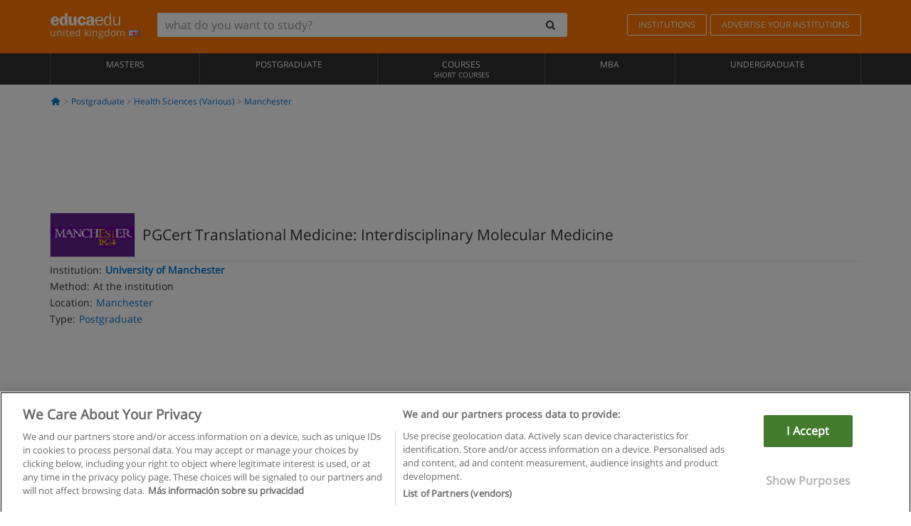

--- FILE ---
content_type: application/javascript
request_url: https://static1.educaedu.co.uk/build/assets/js/view/translations/Translations_en-uk.js
body_size: -40
content:
var date_error_message="Wrong date",email_error_message="Wrong email address",empty_error_message="Field required",gdpr_error_message="Privacy policy required",telephone_error_message="Wrong phone",format_error_message="Wrong format";